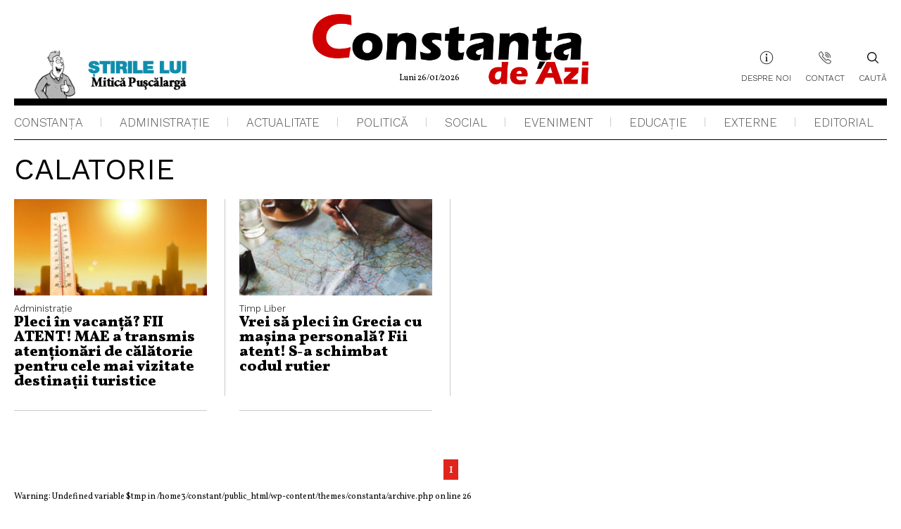

--- FILE ---
content_type: text/html; charset=UTF-8
request_url: https://www.constantadeazi.ro/tag/calatorie/
body_size: 9846
content:
<!DOCTYPE html>
<html xmlns="http://www.w3.org/1999/xhtml" dir="ltr" lang="ro-RO">

    <head profile="http://gmpg.org/xfn/11">
        <meta http-equiv="Content-Type" content="text/html; charset=UTF-8" />
        <meta name="viewport" content="width=device-width, initial-scale=1, maximum-scale=1,minimum-scale=1, user-scalable=no" />
        
        <link rel="apple-touch-icon" sizes="180x180" href="https://www.constantadeazi.ro/wp-content/themes/constanta/images/favicon/apple-touch-icon.png" />
        <link rel="icon" type="image/png" sizes="32x32" href="https://www.constantadeazi.ro/wp-content/themes/constanta/images/favicon/favicon-32x32.png" />
        <link rel="icon" type="image/png" sizes="16x16" href="https://www.constantadeazi.ro/wp-content/themes/constanta/images/favicon/favicon-16x16.png" />
        <link rel="manifest" href="https://www.constantadeazi.ro/wp-content/themes/constanta/images/favicon/site.webmanifest" />
        <link rel="mask-icon" href="https://www.constantadeazi.ro/wp-content/themes/constanta/images/favicon/safari-pinned-tab.svg" color="#5bbad5" />
        <meta name="msapplication-TileColor" content="#ffffff" />
        <meta name="theme-color" content="#ffffff" />
        <link data-minify="1" rel="stylesheet" href="https://www.constantadeazi.ro/wp-content/cache/min/1/wp-content/themes/constanta/style.css?ver=1758705701" type="text/css" media="screen" />
        <link rel="pingback" href="https://www.constantadeazi.ro/xmlrpc.php" />

                        	<style>img:is([sizes="auto" i], [sizes^="auto," i]) { contain-intrinsic-size: 3000px 1500px }</style>
	
		<!-- All in One SEO Pro 4.3.8 - aioseo.com -->
		<title>calatorie | Constanța de Azi</title>
		<meta name="robots" content="max-image-preview:large" />
		<meta name="google-site-verification" content="-rq50Cfs-VS5wqGxzsH4uPxGE4zdaBZqhDUNv0zlqBs" />
		<link rel="canonical" href="https://www.constantadeazi.ro/tag/calatorie/" />
		<meta name="generator" content="All in One SEO Pro (AIOSEO) 4.3.8" />
		<meta name="google" content="nositelinkssearchbox" />
		<script type="application/ld+json" class="aioseo-schema">
			{"@context":"https:\/\/schema.org","@graph":[{"@type":"BreadcrumbList","@id":"https:\/\/www.constantadeazi.ro\/tag\/calatorie\/#breadcrumblist","itemListElement":[{"@type":"ListItem","@id":"https:\/\/www.constantadeazi.ro\/#listItem","position":1,"item":{"@type":"WebPage","@id":"https:\/\/www.constantadeazi.ro\/","name":"Prima pagin\u0103","description":"Stiri din judetul Constanta si Romania. Cele mai importante stiri ale zilei din administratie, stiri politice, stiri de actualitate.","url":"https:\/\/www.constantadeazi.ro\/"},"nextItem":"https:\/\/www.constantadeazi.ro\/tag\/calatorie\/#listItem"},{"@type":"ListItem","@id":"https:\/\/www.constantadeazi.ro\/tag\/calatorie\/#listItem","position":2,"item":{"@type":"WebPage","@id":"https:\/\/www.constantadeazi.ro\/tag\/calatorie\/","name":"calatorie","url":"https:\/\/www.constantadeazi.ro\/tag\/calatorie\/"},"previousItem":"https:\/\/www.constantadeazi.ro\/#listItem"}]},{"@type":"CollectionPage","@id":"https:\/\/www.constantadeazi.ro\/tag\/calatorie\/#collectionpage","url":"https:\/\/www.constantadeazi.ro\/tag\/calatorie\/","name":"calatorie | Constan\u021ba de Azi","inLanguage":"ro-RO","isPartOf":{"@id":"https:\/\/www.constantadeazi.ro\/#website"},"breadcrumb":{"@id":"https:\/\/www.constantadeazi.ro\/tag\/calatorie\/#breadcrumblist"}},{"@type":"Organization","@id":"https:\/\/www.constantadeazi.ro\/#organization","name":"Constan\u021ba de Azi","url":"https:\/\/www.constantadeazi.ro\/","logo":{"@type":"ImageObject","url":"https:\/\/www.constantadeazi.ro\/wp-content\/uploads\/2021\/10\/Logo-CDA.png","@id":"https:\/\/www.constantadeazi.ro\/#organizationLogo","width":686,"height":175},"image":{"@id":"https:\/\/www.constantadeazi.ro\/#organizationLogo"},"sameAs":["https:\/\/www.facebook.com\/constantadeazi"],"contactPoint":{"@type":"ContactPoint","telephone":"+40726682459","contactType":"none"}},{"@type":"WebSite","@id":"https:\/\/www.constantadeazi.ro\/#website","url":"https:\/\/www.constantadeazi.ro\/","name":"Constan\u021ba de Azi","description":"Stiri din judetul Constanta si Romania. Cele mai importante stiri ale zilei din administratie, stiri politice, stiri de actualitate.","inLanguage":"ro-RO","publisher":{"@id":"https:\/\/www.constantadeazi.ro\/#organization"}}]}
		</script>
		
		
		<!-- All in One SEO Pro -->

<link rel='dns-prefetch' href='//secure.gravatar.com' />
<link rel='dns-prefetch' href='//stats.wp.com' />
<link rel='dns-prefetch' href='//v0.wordpress.com' />

<link rel='preconnect' href='//c0.wp.com' />
<link rel="alternate" type="application/rss+xml" title="Constanța de Azi &raquo; Flux etichetă calatorie" href="https://www.constantadeazi.ro/tag/calatorie/feed/" />
<!-- www.constantadeazi.ro is managing ads with Advanced Ads 2.0.16 – https://wpadvancedads.com/ --><!--noptimize--><script id="const-ready">
			window.advanced_ads_ready=function(e,a){a=a||"complete";var d=function(e){return"interactive"===a?"loading"!==e:"complete"===e};d(document.readyState)?e():document.addEventListener("readystatechange",(function(a){d(a.target.readyState)&&e()}),{once:"interactive"===a})},window.advanced_ads_ready_queue=window.advanced_ads_ready_queue||[];		</script>
		<!--/noptimize--><style id='wp-emoji-styles-inline-css' type='text/css'>

	img.wp-smiley, img.emoji {
		display: inline !important;
		border: none !important;
		box-shadow: none !important;
		height: 1em !important;
		width: 1em !important;
		margin: 0 0.07em !important;
		vertical-align: -0.1em !important;
		background: none !important;
		padding: 0 !important;
	}
</style>
<link data-minify="1" rel='stylesheet' id='wp-block-library-css' href='https://www.constantadeazi.ro/wp-content/cache/min/1/c/6.8.3/wp-includes/css/dist/block-library/style.min.css?ver=1759278707' type='text/css' media='all' />
<style id='classic-theme-styles-inline-css' type='text/css'>
/*! This file is auto-generated */
.wp-block-button__link{color:#fff;background-color:#32373c;border-radius:9999px;box-shadow:none;text-decoration:none;padding:calc(.667em + 2px) calc(1.333em + 2px);font-size:1.125em}.wp-block-file__button{background:#32373c;color:#fff;text-decoration:none}
</style>
<link data-minify="1" rel='stylesheet' id='mediaelement-css' href='https://www.constantadeazi.ro/wp-content/cache/min/1/c/6.8.3/wp-includes/js/mediaelement/mediaelementplayer-legacy.min.css?ver=1759278707' type='text/css' media='all' />
<link data-minify="1" rel='stylesheet' id='wp-mediaelement-css' href='https://www.constantadeazi.ro/wp-content/cache/min/1/c/6.8.3/wp-includes/js/mediaelement/wp-mediaelement.min.css?ver=1759278707' type='text/css' media='all' />
<style id='jetpack-sharing-buttons-style-inline-css' type='text/css'>
.jetpack-sharing-buttons__services-list{display:flex;flex-direction:row;flex-wrap:wrap;gap:0;list-style-type:none;margin:5px;padding:0}.jetpack-sharing-buttons__services-list.has-small-icon-size{font-size:12px}.jetpack-sharing-buttons__services-list.has-normal-icon-size{font-size:16px}.jetpack-sharing-buttons__services-list.has-large-icon-size{font-size:24px}.jetpack-sharing-buttons__services-list.has-huge-icon-size{font-size:36px}@media print{.jetpack-sharing-buttons__services-list{display:none!important}}.editor-styles-wrapper .wp-block-jetpack-sharing-buttons{gap:0;padding-inline-start:0}ul.jetpack-sharing-buttons__services-list.has-background{padding:1.25em 2.375em}
</style>
<style id='global-styles-inline-css' type='text/css'>
:root{--wp--preset--aspect-ratio--square: 1;--wp--preset--aspect-ratio--4-3: 4/3;--wp--preset--aspect-ratio--3-4: 3/4;--wp--preset--aspect-ratio--3-2: 3/2;--wp--preset--aspect-ratio--2-3: 2/3;--wp--preset--aspect-ratio--16-9: 16/9;--wp--preset--aspect-ratio--9-16: 9/16;--wp--preset--color--black: #000000;--wp--preset--color--cyan-bluish-gray: #abb8c3;--wp--preset--color--white: #ffffff;--wp--preset--color--pale-pink: #f78da7;--wp--preset--color--vivid-red: #cf2e2e;--wp--preset--color--luminous-vivid-orange: #ff6900;--wp--preset--color--luminous-vivid-amber: #fcb900;--wp--preset--color--light-green-cyan: #7bdcb5;--wp--preset--color--vivid-green-cyan: #00d084;--wp--preset--color--pale-cyan-blue: #8ed1fc;--wp--preset--color--vivid-cyan-blue: #0693e3;--wp--preset--color--vivid-purple: #9b51e0;--wp--preset--gradient--vivid-cyan-blue-to-vivid-purple: linear-gradient(135deg,rgba(6,147,227,1) 0%,rgb(155,81,224) 100%);--wp--preset--gradient--light-green-cyan-to-vivid-green-cyan: linear-gradient(135deg,rgb(122,220,180) 0%,rgb(0,208,130) 100%);--wp--preset--gradient--luminous-vivid-amber-to-luminous-vivid-orange: linear-gradient(135deg,rgba(252,185,0,1) 0%,rgba(255,105,0,1) 100%);--wp--preset--gradient--luminous-vivid-orange-to-vivid-red: linear-gradient(135deg,rgba(255,105,0,1) 0%,rgb(207,46,46) 100%);--wp--preset--gradient--very-light-gray-to-cyan-bluish-gray: linear-gradient(135deg,rgb(238,238,238) 0%,rgb(169,184,195) 100%);--wp--preset--gradient--cool-to-warm-spectrum: linear-gradient(135deg,rgb(74,234,220) 0%,rgb(151,120,209) 20%,rgb(207,42,186) 40%,rgb(238,44,130) 60%,rgb(251,105,98) 80%,rgb(254,248,76) 100%);--wp--preset--gradient--blush-light-purple: linear-gradient(135deg,rgb(255,206,236) 0%,rgb(152,150,240) 100%);--wp--preset--gradient--blush-bordeaux: linear-gradient(135deg,rgb(254,205,165) 0%,rgb(254,45,45) 50%,rgb(107,0,62) 100%);--wp--preset--gradient--luminous-dusk: linear-gradient(135deg,rgb(255,203,112) 0%,rgb(199,81,192) 50%,rgb(65,88,208) 100%);--wp--preset--gradient--pale-ocean: linear-gradient(135deg,rgb(255,245,203) 0%,rgb(182,227,212) 50%,rgb(51,167,181) 100%);--wp--preset--gradient--electric-grass: linear-gradient(135deg,rgb(202,248,128) 0%,rgb(113,206,126) 100%);--wp--preset--gradient--midnight: linear-gradient(135deg,rgb(2,3,129) 0%,rgb(40,116,252) 100%);--wp--preset--font-size--small: 13px;--wp--preset--font-size--medium: 20px;--wp--preset--font-size--large: 36px;--wp--preset--font-size--x-large: 42px;--wp--preset--spacing--20: 0.44rem;--wp--preset--spacing--30: 0.67rem;--wp--preset--spacing--40: 1rem;--wp--preset--spacing--50: 1.5rem;--wp--preset--spacing--60: 2.25rem;--wp--preset--spacing--70: 3.38rem;--wp--preset--spacing--80: 5.06rem;--wp--preset--shadow--natural: 6px 6px 9px rgba(0, 0, 0, 0.2);--wp--preset--shadow--deep: 12px 12px 50px rgba(0, 0, 0, 0.4);--wp--preset--shadow--sharp: 6px 6px 0px rgba(0, 0, 0, 0.2);--wp--preset--shadow--outlined: 6px 6px 0px -3px rgba(255, 255, 255, 1), 6px 6px rgba(0, 0, 0, 1);--wp--preset--shadow--crisp: 6px 6px 0px rgba(0, 0, 0, 1);}:where(.is-layout-flex){gap: 0.5em;}:where(.is-layout-grid){gap: 0.5em;}body .is-layout-flex{display: flex;}.is-layout-flex{flex-wrap: wrap;align-items: center;}.is-layout-flex > :is(*, div){margin: 0;}body .is-layout-grid{display: grid;}.is-layout-grid > :is(*, div){margin: 0;}:where(.wp-block-columns.is-layout-flex){gap: 2em;}:where(.wp-block-columns.is-layout-grid){gap: 2em;}:where(.wp-block-post-template.is-layout-flex){gap: 1.25em;}:where(.wp-block-post-template.is-layout-grid){gap: 1.25em;}.has-black-color{color: var(--wp--preset--color--black) !important;}.has-cyan-bluish-gray-color{color: var(--wp--preset--color--cyan-bluish-gray) !important;}.has-white-color{color: var(--wp--preset--color--white) !important;}.has-pale-pink-color{color: var(--wp--preset--color--pale-pink) !important;}.has-vivid-red-color{color: var(--wp--preset--color--vivid-red) !important;}.has-luminous-vivid-orange-color{color: var(--wp--preset--color--luminous-vivid-orange) !important;}.has-luminous-vivid-amber-color{color: var(--wp--preset--color--luminous-vivid-amber) !important;}.has-light-green-cyan-color{color: var(--wp--preset--color--light-green-cyan) !important;}.has-vivid-green-cyan-color{color: var(--wp--preset--color--vivid-green-cyan) !important;}.has-pale-cyan-blue-color{color: var(--wp--preset--color--pale-cyan-blue) !important;}.has-vivid-cyan-blue-color{color: var(--wp--preset--color--vivid-cyan-blue) !important;}.has-vivid-purple-color{color: var(--wp--preset--color--vivid-purple) !important;}.has-black-background-color{background-color: var(--wp--preset--color--black) !important;}.has-cyan-bluish-gray-background-color{background-color: var(--wp--preset--color--cyan-bluish-gray) !important;}.has-white-background-color{background-color: var(--wp--preset--color--white) !important;}.has-pale-pink-background-color{background-color: var(--wp--preset--color--pale-pink) !important;}.has-vivid-red-background-color{background-color: var(--wp--preset--color--vivid-red) !important;}.has-luminous-vivid-orange-background-color{background-color: var(--wp--preset--color--luminous-vivid-orange) !important;}.has-luminous-vivid-amber-background-color{background-color: var(--wp--preset--color--luminous-vivid-amber) !important;}.has-light-green-cyan-background-color{background-color: var(--wp--preset--color--light-green-cyan) !important;}.has-vivid-green-cyan-background-color{background-color: var(--wp--preset--color--vivid-green-cyan) !important;}.has-pale-cyan-blue-background-color{background-color: var(--wp--preset--color--pale-cyan-blue) !important;}.has-vivid-cyan-blue-background-color{background-color: var(--wp--preset--color--vivid-cyan-blue) !important;}.has-vivid-purple-background-color{background-color: var(--wp--preset--color--vivid-purple) !important;}.has-black-border-color{border-color: var(--wp--preset--color--black) !important;}.has-cyan-bluish-gray-border-color{border-color: var(--wp--preset--color--cyan-bluish-gray) !important;}.has-white-border-color{border-color: var(--wp--preset--color--white) !important;}.has-pale-pink-border-color{border-color: var(--wp--preset--color--pale-pink) !important;}.has-vivid-red-border-color{border-color: var(--wp--preset--color--vivid-red) !important;}.has-luminous-vivid-orange-border-color{border-color: var(--wp--preset--color--luminous-vivid-orange) !important;}.has-luminous-vivid-amber-border-color{border-color: var(--wp--preset--color--luminous-vivid-amber) !important;}.has-light-green-cyan-border-color{border-color: var(--wp--preset--color--light-green-cyan) !important;}.has-vivid-green-cyan-border-color{border-color: var(--wp--preset--color--vivid-green-cyan) !important;}.has-pale-cyan-blue-border-color{border-color: var(--wp--preset--color--pale-cyan-blue) !important;}.has-vivid-cyan-blue-border-color{border-color: var(--wp--preset--color--vivid-cyan-blue) !important;}.has-vivid-purple-border-color{border-color: var(--wp--preset--color--vivid-purple) !important;}.has-vivid-cyan-blue-to-vivid-purple-gradient-background{background: var(--wp--preset--gradient--vivid-cyan-blue-to-vivid-purple) !important;}.has-light-green-cyan-to-vivid-green-cyan-gradient-background{background: var(--wp--preset--gradient--light-green-cyan-to-vivid-green-cyan) !important;}.has-luminous-vivid-amber-to-luminous-vivid-orange-gradient-background{background: var(--wp--preset--gradient--luminous-vivid-amber-to-luminous-vivid-orange) !important;}.has-luminous-vivid-orange-to-vivid-red-gradient-background{background: var(--wp--preset--gradient--luminous-vivid-orange-to-vivid-red) !important;}.has-very-light-gray-to-cyan-bluish-gray-gradient-background{background: var(--wp--preset--gradient--very-light-gray-to-cyan-bluish-gray) !important;}.has-cool-to-warm-spectrum-gradient-background{background: var(--wp--preset--gradient--cool-to-warm-spectrum) !important;}.has-blush-light-purple-gradient-background{background: var(--wp--preset--gradient--blush-light-purple) !important;}.has-blush-bordeaux-gradient-background{background: var(--wp--preset--gradient--blush-bordeaux) !important;}.has-luminous-dusk-gradient-background{background: var(--wp--preset--gradient--luminous-dusk) !important;}.has-pale-ocean-gradient-background{background: var(--wp--preset--gradient--pale-ocean) !important;}.has-electric-grass-gradient-background{background: var(--wp--preset--gradient--electric-grass) !important;}.has-midnight-gradient-background{background: var(--wp--preset--gradient--midnight) !important;}.has-small-font-size{font-size: var(--wp--preset--font-size--small) !important;}.has-medium-font-size{font-size: var(--wp--preset--font-size--medium) !important;}.has-large-font-size{font-size: var(--wp--preset--font-size--large) !important;}.has-x-large-font-size{font-size: var(--wp--preset--font-size--x-large) !important;}
:where(.wp-block-post-template.is-layout-flex){gap: 1.25em;}:where(.wp-block-post-template.is-layout-grid){gap: 1.25em;}
:where(.wp-block-columns.is-layout-flex){gap: 2em;}:where(.wp-block-columns.is-layout-grid){gap: 2em;}
:root :where(.wp-block-pullquote){font-size: 1.5em;line-height: 1.6;}
</style>
<link data-minify="1" rel='stylesheet' id='css_wordpress-css' href='https://www.constantadeazi.ro/wp-content/cache/min/1/wp-content/themes/constanta/css/wordpress.css?ver=1758705702' type='text/css' media='all' />
<link data-minify="1" rel='stylesheet' id='css_slick-css' href='https://www.constantadeazi.ro/wp-content/cache/min/1/wp-content/themes/constanta/css/slick.css?ver=1758705702' type='text/css' media='all' />
<style id='rocket-lazyload-inline-css' type='text/css'>
.rll-youtube-player{position:relative;padding-bottom:56.23%;height:0;overflow:hidden;max-width:100%;}.rll-youtube-player:focus-within{outline: 2px solid currentColor;outline-offset: 5px;}.rll-youtube-player iframe{position:absolute;top:0;left:0;width:100%;height:100%;z-index:100;background:0 0}.rll-youtube-player img{bottom:0;display:block;left:0;margin:auto;max-width:100%;width:100%;position:absolute;right:0;top:0;border:none;height:auto;-webkit-transition:.4s all;-moz-transition:.4s all;transition:.4s all}.rll-youtube-player img:hover{-webkit-filter:brightness(75%)}.rll-youtube-player .play{height:100%;width:100%;left:0;top:0;position:absolute;background:url(https://www.constantadeazi.ro/wp-content/plugins/wp-rocket/assets/img/youtube.png) no-repeat center;background-color: transparent !important;cursor:pointer;border:none;}
</style>




<link rel="https://api.w.org/" href="https://www.constantadeazi.ro/wp-json/" /><link rel="alternate" title="JSON" type="application/json" href="https://www.constantadeazi.ro/wp-json/wp/v2/tags/2030" /><link rel="EditURI" type="application/rsd+xml" title="RSD" href="https://www.constantadeazi.ro/xmlrpc.php?rsd" />
<meta name="generator" content="WordPress 6.8.3" />
	<style>img#wpstats{display:none}</style>
		<style>
.ai-viewports                 {--ai: 1;}
.ai-viewport-3                { display: none !important;}
.ai-viewport-2                { display: none !important;}
.ai-viewport-1                { display: inherit !important;}
.ai-viewport-0                { display: none !important;}
@media (min-width: 768px) and (max-width: 979px) {
.ai-viewport-1                { display: none !important;}
.ai-viewport-2                { display: inherit !important;}
}
@media (max-width: 767px) {
.ai-viewport-1                { display: none !important;}
.ai-viewport-3                { display: inherit !important;}
}
.ai-rotate {position: relative;}
.ai-rotate-hidden {visibility: hidden;}
.ai-rotate-hidden-2 {position: absolute; top: 0; left: 0; width: 100%; height: 100%;}
.ai-list-data, .ai-ip-data, .ai-filter-check, .ai-fallback, .ai-list-block, .ai-list-block-ip, .ai-list-block-filter {visibility: hidden; position: absolute; width: 50%; height: 1px; top: -1000px; z-index: -9999; margin: 0px!important;}
.ai-list-data, .ai-ip-data, .ai-filter-check, .ai-fallback {min-width: 1px;}
</style>
<noscript><style id="rocket-lazyload-nojs-css">.rll-youtube-player, [data-lazy-src]{display:none !important;}</style></noscript>    </head>
    <body data-rsssl=1 class="archive tag tag-calatorie tag-2030 wp-theme-constanta aa-prefix-const-">
        <div id="search" class="clfx inner"> 
            <div class="container clfx">
                <form method="get" id="search_form" action="https://www.constantadeazi.ro/" class="search">
    <button type='submit' class="search_go" id="search_go"></button>
    <input type="text" class="search-input kw"  placeholder="Caută în site" name="s" id="autocomplete"  value=""/>
    <a href="https://www.constantadeazi.ro/" id="search_close"> </a>
</form>            </div>
        </div>
                <header class="header">
            <div class="header-top">
                <div class="wrapper">
                                            <a class="panflet" title="" href="https://www.constantadeazi.ro/category/bancuri-glume/" target="_self">
                            <span data-bg="https://www.constantadeazi.ro/wp-content/uploads/2022/07/logo-puscalarga.png" class="panflet-image rocket-lazyload" style=""></span>
                        </a>
                                        <div style="display:none">
                                            </div>


                                            <a data-bg="https://www.constantadeazi.ro/wp-content/uploads/2022/07/logo.png" href="https://www.constantadeazi.ro" class="logo rocket-lazyload" style=""><span class="date-logo">Luni 26/01/2026</span></a>
                                        <nav class="menu-top">
                        <div class="menu-header-menu-container"><ul id="menu-header-menu" class="header-menu"><li id="menu-item-34477" class="about-icon menu-item menu-item-type-post_type menu-item-object-page menu-item-34477"><a href="https://www.constantadeazi.ro/despre-noi/">Despre noi</a></li>
<li id="menu-item-34476" class="contact-icon menu-item menu-item-type-post_type menu-item-object-page menu-item-34476"><a href="https://www.constantadeazi.ro/contact/">Contact</a></li>
</ul></div>                        <a class="header-search">
                            <span class="icon"></span>
                            Caută                        </a>
                        <div class="hamburger-button">
                            <div class="header-circle-menu">
                                <div id="nav-icon3" class="">
                                    <span></span>
                                    <span></span>
                                    <span></span>
                                    <span></span>
                                </div>
                            </div>
                        </div>
                    </nav>

                </div>
            </div>
            <div class="header-bottom">
                <div class="wrapper">

                    <nav class="menu">
                        <div class="menu-meniu-principal-container"><ul id="menu-meniu-principal" class="main-menu"><li id="menu-item-554" class="menu-item menu-item-type-taxonomy menu-item-object-category menu-item-554"><a href="https://www.constantadeazi.ro/category/constanta/">Constanța</a></li>
<li id="menu-item-553" class="menu-item menu-item-type-taxonomy menu-item-object-category menu-item-553"><a href="https://www.constantadeazi.ro/category/administratie/">Administraţie</a></li>
<li id="menu-item-804" class="menu-item menu-item-type-taxonomy menu-item-object-category menu-item-804"><a href="https://www.constantadeazi.ro/category/actualitate/">Actualitate</a></li>
<li id="menu-item-558" class="menu-item menu-item-type-taxonomy menu-item-object-category menu-item-558"><a href="https://www.constantadeazi.ro/category/politica/">Politică</a></li>
<li id="menu-item-559" class="menu-item menu-item-type-taxonomy menu-item-object-category menu-item-559"><a href="https://www.constantadeazi.ro/category/social/">Social</a></li>
<li id="menu-item-557" class="menu-item menu-item-type-taxonomy menu-item-object-category menu-item-557"><a href="https://www.constantadeazi.ro/category/eveniment/">Eveniment</a></li>
<li id="menu-item-556" class="menu-item menu-item-type-taxonomy menu-item-object-category menu-item-556"><a href="https://www.constantadeazi.ro/category/educatie/">Educaţie</a></li>
<li id="menu-item-805" class="menu-item menu-item-type-taxonomy menu-item-object-category menu-item-805"><a href="https://www.constantadeazi.ro/category/stiri-externe/">Externe</a></li>
<li id="menu-item-555" class="menu-item menu-item-type-taxonomy menu-item-object-category menu-item-555"><a href="https://www.constantadeazi.ro/category/editorial/">Editorial</a></li>
</ul></div>                    </nav>
                </div>
            </div>

        </header><main class="content category-page">
    <div class="wrapper">
                    <section class="category-list">
                <h1 class="main-title">calatorie</h1>
                <div class="article-list">
                        <div class="article-box">
        <article class="half-article  vertical-align-down horizontal-align-left " >
            <a href="https://www.constantadeazi.ro/plecati-in-vacanta-in-strainatate-mae-a-transmis-atentionari-de-calatorie-pentru-cele-mai-vizitate-destinatii/" style="background-color:" >
                <div class="image"><img width="600" height="300" src="data:image/svg+xml,%3Csvg%20xmlns='http://www.w3.org/2000/svg'%20viewBox='0%200%20600%20300'%3E%3C/svg%3E" class="attachment-article-half size-article-half wp-post-image" alt="" decoding="async" fetchpriority="high" data-lazy-srcset="https://www.constantadeazi.ro/wp-content/uploads/2018/08/dcssff-e1533281014617-600x300.jpg 600w, https://www.constantadeazi.ro/wp-content/uploads/2018/08/dcssff-e1533281014617-280x140.jpg 280w" data-lazy-sizes="(max-width: 600px) 100vw, 600px" data-lazy-src="https://www.constantadeazi.ro/wp-content/uploads/2018/08/dcssff-e1533281014617-600x300.jpg" /><noscript><img width="600" height="300" src="https://www.constantadeazi.ro/wp-content/uploads/2018/08/dcssff-e1533281014617-600x300.jpg" class="attachment-article-half size-article-half wp-post-image" alt="" decoding="async" fetchpriority="high" srcset="https://www.constantadeazi.ro/wp-content/uploads/2018/08/dcssff-e1533281014617-600x300.jpg 600w, https://www.constantadeazi.ro/wp-content/uploads/2018/08/dcssff-e1533281014617-280x140.jpg 280w" sizes="(max-width: 600px) 100vw, 600px" /></noscript></div>
                <div class="text-box-article  " >
                    <div class="category-title-article"  style="color:">
                                                    <span class="cat-name" style="color:">Administraţie</span>                                                </div>
                    <h3 style="color:"> Pleci în vacanță? FII ATENT! MAE a transmis atenționări de călătorie pentru cele mai vizitate destinații turistice</h3>
                                    </div>
            </a>
        </article>
    </div>
    <div class="article-box">
        <article class="half-article  vertical-align-down horizontal-align-left " >
            <a href="https://www.constantadeazi.ro/vrei-sa-pleci-in-grecia-cu-masina-personala-fii-atent-s-a-schimbat-codul-rutier/" style="background-color:" >
                <div class="image"><img width="600" height="300" src="data:image/svg+xml,%3Csvg%20xmlns='http://www.w3.org/2000/svg'%20viewBox='0%200%20600%20300'%3E%3C/svg%3E" class="attachment-article-half size-article-half wp-post-image" alt="" decoding="async" data-lazy-srcset="https://www.constantadeazi.ro/wp-content/uploads/2018/07/kj-e1531895955846-600x300.jpeg 600w, https://www.constantadeazi.ro/wp-content/uploads/2018/07/kj-e1531895955846-280x140.jpeg 280w" data-lazy-sizes="(max-width: 600px) 100vw, 600px" data-lazy-src="https://www.constantadeazi.ro/wp-content/uploads/2018/07/kj-e1531895955846-600x300.jpeg" /><noscript><img width="600" height="300" src="https://www.constantadeazi.ro/wp-content/uploads/2018/07/kj-e1531895955846-600x300.jpeg" class="attachment-article-half size-article-half wp-post-image" alt="" decoding="async" srcset="https://www.constantadeazi.ro/wp-content/uploads/2018/07/kj-e1531895955846-600x300.jpeg 600w, https://www.constantadeazi.ro/wp-content/uploads/2018/07/kj-e1531895955846-280x140.jpeg 280w" sizes="(max-width: 600px) 100vw, 600px" /></noscript></div>
                <div class="text-box-article  " >
                    <div class="category-title-article"  style="color:">
                                                    <span class="cat-name" style="color:">Timp Liber</span>                                                </div>
                    <h3 style="color:"> Vrei să pleci în Grecia cu mașina personală? Fii atent! S-a schimbat codul rutier</h3>
                                    </div>
            </a>
        </article>
    </div>
                </div>

            </section>
            <div class='wp-pagenavi' role='navigation'>
<span class='pages'>Pagina 1 din 1</span><span aria-current='page' class='current'>1</span>
</div><br />
<b>Warning</b>:  Undefined variable $tmp in <b>/home3/constant/public_html/wp-content/themes/constanta/archive.php</b> on line <b>26</b><br />
 

        
    </div>

</main><!-- content -->

<footer class="footer">
    <div class="wrapper">


        <div class="menu-meniu-principal-container"><ul id="menu-meniu-principal-1" class="main-menu"><li class="menu-item menu-item-type-taxonomy menu-item-object-category menu-item-554"><a href="https://www.constantadeazi.ro/category/constanta/">Constanța</a></li>
<li class="menu-item menu-item-type-taxonomy menu-item-object-category menu-item-553"><a href="https://www.constantadeazi.ro/category/administratie/">Administraţie</a></li>
<li class="menu-item menu-item-type-taxonomy menu-item-object-category menu-item-804"><a href="https://www.constantadeazi.ro/category/actualitate/">Actualitate</a></li>
<li class="menu-item menu-item-type-taxonomy menu-item-object-category menu-item-558"><a href="https://www.constantadeazi.ro/category/politica/">Politică</a></li>
<li class="menu-item menu-item-type-taxonomy menu-item-object-category menu-item-559"><a href="https://www.constantadeazi.ro/category/social/">Social</a></li>
<li class="menu-item menu-item-type-taxonomy menu-item-object-category menu-item-557"><a href="https://www.constantadeazi.ro/category/eveniment/">Eveniment</a></li>
<li class="menu-item menu-item-type-taxonomy menu-item-object-category menu-item-556"><a href="https://www.constantadeazi.ro/category/educatie/">Educaţie</a></li>
<li class="menu-item menu-item-type-taxonomy menu-item-object-category menu-item-805"><a href="https://www.constantadeazi.ro/category/stiri-externe/">Externe</a></li>
<li class="menu-item menu-item-type-taxonomy menu-item-object-category menu-item-555"><a href="https://www.constantadeazi.ro/category/editorial/">Editorial</a></li>
</ul></div>        <div class="menu-footer-menu-container"><ul id="menu-footer-menu" class="footer-menu"><li id="menu-item-34475" class="menu-item menu-item-type-post_type menu-item-object-page menu-item-privacy-policy menu-item-34475"><a rel="privacy-policy" href="https://www.constantadeazi.ro/politica-cookies/">Politica de confidențialitate</a></li>
</ul></div>        <div class="social">
                            <a href="https://www.facebook.com/constantadeazi/" class="facebook" target="_blank" ></a>
                                        <a href="https://twitter.com/" class="twitter" target="_blank"></a>
                                        <a href="https://www.instagram.com/constanta.de.azi/" class="instagram" target="_blank"></a>
                    </div>


    </div>
    <div class="wrapper">
        <div class="copy">© 2022 Constanţa de Azi. Toate drepturile rezervate</div>
    </div>
</footer>
<script type="speculationrules">
{"prefetch":[{"source":"document","where":{"and":[{"href_matches":"\/*"},{"not":{"href_matches":["\/wp-*.php","\/wp-admin\/*","\/wp-content\/uploads\/*","\/wp-content\/*","\/wp-content\/plugins\/*","\/wp-content\/themes\/constanta\/*","\/*\\?(.+)"]}},{"not":{"selector_matches":"a[rel~=\"nofollow\"]"}},{"not":{"selector_matches":".no-prefetch, .no-prefetch a"}}]},"eagerness":"conservative"}]}
</script>
<script type="text/javascript" id="rocket-browser-checker-js-after">
/* <![CDATA[ */
"use strict";var _createClass=function(){function defineProperties(target,props){for(var i=0;i<props.length;i++){var descriptor=props[i];descriptor.enumerable=descriptor.enumerable||!1,descriptor.configurable=!0,"value"in descriptor&&(descriptor.writable=!0),Object.defineProperty(target,descriptor.key,descriptor)}}return function(Constructor,protoProps,staticProps){return protoProps&&defineProperties(Constructor.prototype,protoProps),staticProps&&defineProperties(Constructor,staticProps),Constructor}}();function _classCallCheck(instance,Constructor){if(!(instance instanceof Constructor))throw new TypeError("Cannot call a class as a function")}var RocketBrowserCompatibilityChecker=function(){function RocketBrowserCompatibilityChecker(options){_classCallCheck(this,RocketBrowserCompatibilityChecker),this.passiveSupported=!1,this._checkPassiveOption(this),this.options=!!this.passiveSupported&&options}return _createClass(RocketBrowserCompatibilityChecker,[{key:"_checkPassiveOption",value:function(self){try{var options={get passive(){return!(self.passiveSupported=!0)}};window.addEventListener("test",null,options),window.removeEventListener("test",null,options)}catch(err){self.passiveSupported=!1}}},{key:"initRequestIdleCallback",value:function(){!1 in window&&(window.requestIdleCallback=function(cb){var start=Date.now();return setTimeout(function(){cb({didTimeout:!1,timeRemaining:function(){return Math.max(0,50-(Date.now()-start))}})},1)}),!1 in window&&(window.cancelIdleCallback=function(id){return clearTimeout(id)})}},{key:"isDataSaverModeOn",value:function(){return"connection"in navigator&&!0===navigator.connection.saveData}},{key:"supportsLinkPrefetch",value:function(){var elem=document.createElement("link");return elem.relList&&elem.relList.supports&&elem.relList.supports("prefetch")&&window.IntersectionObserver&&"isIntersecting"in IntersectionObserverEntry.prototype}},{key:"isSlowConnection",value:function(){return"connection"in navigator&&"effectiveType"in navigator.connection&&("2g"===navigator.connection.effectiveType||"slow-2g"===navigator.connection.effectiveType)}}]),RocketBrowserCompatibilityChecker}();
/* ]]> */
</script>
<script type="text/javascript" id="rocket-preload-links-js-extra">
/* <![CDATA[ */
var RocketPreloadLinksConfig = {"excludeUris":"\/(?:.+\/)?feed(?:\/(?:.+\/?)?)?$|\/(?:.+\/)?embed\/|\/(index.php\/)?(.*)wp-json(\/.*|$)|\/refer\/|\/go\/|\/recommend\/|\/recommends\/","usesTrailingSlash":"1","imageExt":"jpg|jpeg|gif|png|tiff|bmp|webp|avif|pdf|doc|docx|xls|xlsx|php","fileExt":"jpg|jpeg|gif|png|tiff|bmp|webp|avif|pdf|doc|docx|xls|xlsx|php|html|htm","siteUrl":"https:\/\/www.constantadeazi.ro","onHoverDelay":"100","rateThrottle":"3"};
/* ]]> */
</script>
<script type="text/javascript" id="rocket-preload-links-js-after">
/* <![CDATA[ */
(function() {
"use strict";var r="function"==typeof Symbol&&"symbol"==typeof Symbol.iterator?function(e){return typeof e}:function(e){return e&&"function"==typeof Symbol&&e.constructor===Symbol&&e!==Symbol.prototype?"symbol":typeof e},e=function(){function i(e,t){for(var n=0;n<t.length;n++){var i=t[n];i.enumerable=i.enumerable||!1,i.configurable=!0,"value"in i&&(i.writable=!0),Object.defineProperty(e,i.key,i)}}return function(e,t,n){return t&&i(e.prototype,t),n&&i(e,n),e}}();function i(e,t){if(!(e instanceof t))throw new TypeError("Cannot call a class as a function")}var t=function(){function n(e,t){i(this,n),this.browser=e,this.config=t,this.options=this.browser.options,this.prefetched=new Set,this.eventTime=null,this.threshold=1111,this.numOnHover=0}return e(n,[{key:"init",value:function(){!this.browser.supportsLinkPrefetch()||this.browser.isDataSaverModeOn()||this.browser.isSlowConnection()||(this.regex={excludeUris:RegExp(this.config.excludeUris,"i"),images:RegExp(".("+this.config.imageExt+")$","i"),fileExt:RegExp(".("+this.config.fileExt+")$","i")},this._initListeners(this))}},{key:"_initListeners",value:function(e){-1<this.config.onHoverDelay&&document.addEventListener("mouseover",e.listener.bind(e),e.listenerOptions),document.addEventListener("mousedown",e.listener.bind(e),e.listenerOptions),document.addEventListener("touchstart",e.listener.bind(e),e.listenerOptions)}},{key:"listener",value:function(e){var t=e.target.closest("a"),n=this._prepareUrl(t);if(null!==n)switch(e.type){case"mousedown":case"touchstart":this._addPrefetchLink(n);break;case"mouseover":this._earlyPrefetch(t,n,"mouseout")}}},{key:"_earlyPrefetch",value:function(t,e,n){var i=this,r=setTimeout(function(){if(r=null,0===i.numOnHover)setTimeout(function(){return i.numOnHover=0},1e3);else if(i.numOnHover>i.config.rateThrottle)return;i.numOnHover++,i._addPrefetchLink(e)},this.config.onHoverDelay);t.addEventListener(n,function e(){t.removeEventListener(n,e,{passive:!0}),null!==r&&(clearTimeout(r),r=null)},{passive:!0})}},{key:"_addPrefetchLink",value:function(i){return this.prefetched.add(i.href),new Promise(function(e,t){var n=document.createElement("link");n.rel="prefetch",n.href=i.href,n.onload=e,n.onerror=t,document.head.appendChild(n)}).catch(function(){})}},{key:"_prepareUrl",value:function(e){if(null===e||"object"!==(void 0===e?"undefined":r(e))||!1 in e||-1===["http:","https:"].indexOf(e.protocol))return null;var t=e.href.substring(0,this.config.siteUrl.length),n=this._getPathname(e.href,t),i={original:e.href,protocol:e.protocol,origin:t,pathname:n,href:t+n};return this._isLinkOk(i)?i:null}},{key:"_getPathname",value:function(e,t){var n=t?e.substring(this.config.siteUrl.length):e;return n.startsWith("/")||(n="/"+n),this._shouldAddTrailingSlash(n)?n+"/":n}},{key:"_shouldAddTrailingSlash",value:function(e){return this.config.usesTrailingSlash&&!e.endsWith("/")&&!this.regex.fileExt.test(e)}},{key:"_isLinkOk",value:function(e){return null!==e&&"object"===(void 0===e?"undefined":r(e))&&(!this.prefetched.has(e.href)&&e.origin===this.config.siteUrl&&-1===e.href.indexOf("?")&&-1===e.href.indexOf("#")&&!this.regex.excludeUris.test(e.href)&&!this.regex.images.test(e.href))}}],[{key:"run",value:function(){"undefined"!=typeof RocketPreloadLinksConfig&&new n(new RocketBrowserCompatibilityChecker({capture:!0,passive:!0}),RocketPreloadLinksConfig).init()}}]),n}();t.run();
}());
/* ]]> */
</script>

<script type="text/javascript" id="jetpack-stats-js-before">
/* <![CDATA[ */
_stq = window._stq || [];
_stq.push([ "view", {"v":"ext","blog":"142860095","post":"0","tz":"2","srv":"www.constantadeazi.ro","arch_tag":"calatorie","arch_results":"2","j":"1:15.4"} ]);
_stq.push([ "clickTrackerInit", "142860095", "0" ]);
/* ]]> */
</script>
<script type="text/javascript" src="https://stats.wp.com/e-202605.js" id="jetpack-stats-js" defer="defer" data-wp-strategy="defer"></script>
<!--noptimize--><script>!function(){window.advanced_ads_ready_queue=window.advanced_ads_ready_queue||[],advanced_ads_ready_queue.push=window.advanced_ads_ready;for(var d=0,a=advanced_ads_ready_queue.length;d<a;d++)advanced_ads_ready(advanced_ads_ready_queue[d])}();</script><!--/noptimize-->
<script>window.lazyLoadOptions=[{elements_selector:"img[data-lazy-src],.rocket-lazyload,iframe[data-lazy-src]",data_src:"lazy-src",data_srcset:"lazy-srcset",data_sizes:"lazy-sizes",class_loading:"lazyloading",class_loaded:"lazyloaded",threshold:300,callback_loaded:function(element){if(element.tagName==="IFRAME"&&element.dataset.rocketLazyload=="fitvidscompatible"){if(element.classList.contains("lazyloaded")){if(typeof window.jQuery!="undefined"){if(jQuery.fn.fitVids){jQuery(element).parent().fitVids()}}}}}},{elements_selector:".rocket-lazyload",data_src:"lazy-src",data_srcset:"lazy-srcset",data_sizes:"lazy-sizes",class_loading:"lazyloading",class_loaded:"lazyloaded",threshold:300,}];window.addEventListener('LazyLoad::Initialized',function(e){var lazyLoadInstance=e.detail.instance;if(window.MutationObserver){var observer=new MutationObserver(function(mutations){var image_count=0;var iframe_count=0;var rocketlazy_count=0;mutations.forEach(function(mutation){for(var i=0;i<mutation.addedNodes.length;i++){if(typeof mutation.addedNodes[i].getElementsByTagName!=='function'){continue}
if(typeof mutation.addedNodes[i].getElementsByClassName!=='function'){continue}
images=mutation.addedNodes[i].getElementsByTagName('img');is_image=mutation.addedNodes[i].tagName=="IMG";iframes=mutation.addedNodes[i].getElementsByTagName('iframe');is_iframe=mutation.addedNodes[i].tagName=="IFRAME";rocket_lazy=mutation.addedNodes[i].getElementsByClassName('rocket-lazyload');image_count+=images.length;iframe_count+=iframes.length;rocketlazy_count+=rocket_lazy.length;if(is_image){image_count+=1}
if(is_iframe){iframe_count+=1}}});if(image_count>0||iframe_count>0||rocketlazy_count>0){lazyLoadInstance.update()}});var b=document.getElementsByTagName("body")[0];var config={childList:!0,subtree:!0};observer.observe(b,config)}},!1)</script><script data-no-minify="1" async src="https://www.constantadeazi.ro/wp-content/plugins/wp-rocket/assets/js/lazyload/17.8.3/lazyload.min.js"></script>
<script src="https://www.constantadeazi.ro/wp-content/cache/min/1/f09e40c18d70221503b768a2ec6b93d1.js" data-minify="1"></script></body>
</html>
<!-- This website is like a Rocket, isn't it? Performance optimized by WP Rocket. Learn more: https://wp-rocket.me -->